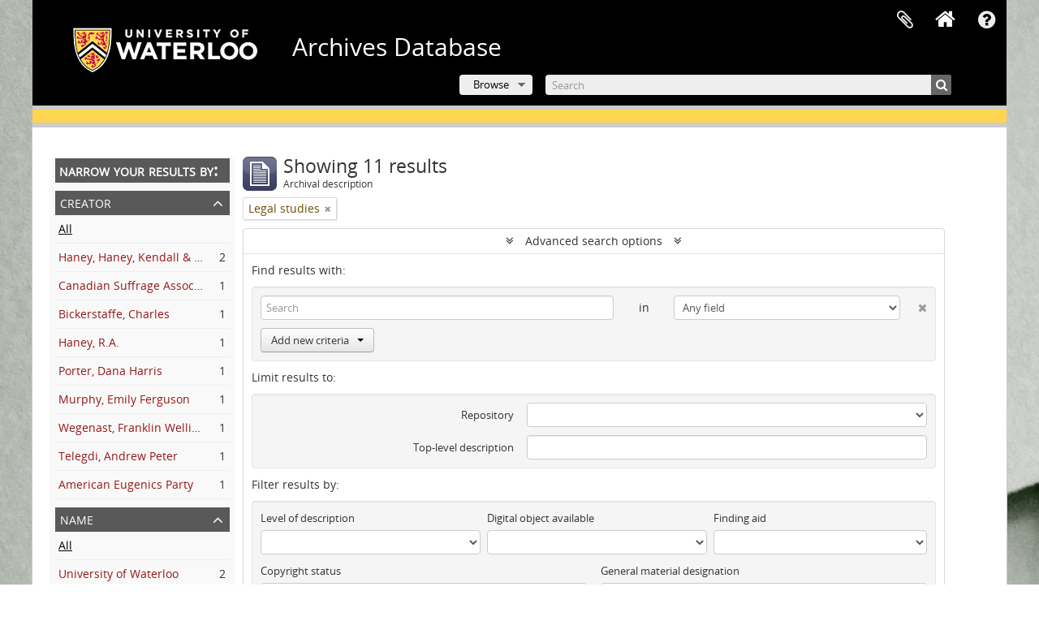

--- FILE ---
content_type: text/html; charset=utf-8
request_url: https://archives.uwaterloo.ca/index.php/informationobject/browse?subjects=753146&view=card&sort=startDate&sortDir=asc&showAdvanced=1&topLod=0
body_size: 9035
content:
<!DOCTYPE html>
<html lang="en" dir="ltr">
  <head>
        <script  async src="https://www.googletagmanager.com/gtag/js?id=G-XWTG3DCLHH"></script>
    <script >
    window.dataLayer = window.dataLayer || [];
    function gtag(){dataLayer.push(arguments);}
    gtag('js', new Date());
        gtag('config', 'G-XWTG3DCLHH');
    </script>
        <meta http-equiv="Content-Type" content="text/html; charset=utf-8" />
<meta http-equiv="X-Ua-Compatible" content="IE=edge,chrome=1" />
    <meta name="title" content="Information object browse - Archives Database" />
<meta name="description" content="Special Collections &amp; Archives" />
<meta name="viewport" content="initial-scale=1.0, user-scalable=no" />
    <title>Information object browse - Archives Database</title>
    <link rel="shortcut icon" href="/favicon.ico"/>
    <link href="/vendor/jquery-ui/jquery-ui.min.css" media="screen" rel="stylesheet" type="text/css" />
<link media="all" href="/plugins/arUwaterlooLibPlugin/css/min.css" rel="stylesheet" type="text/css" />
<link media="all" href="/plugins/arUwaterlooLibPlugin/css/server-styling.css" rel="stylesheet" type="text/css" />
            <script src="/vendor/jquery.js" type="text/javascript"></script>
<script src="/plugins/sfDrupalPlugin/vendor/drupal/misc/drupal.js" type="text/javascript"></script>
<script src="/vendor/yui/yahoo-dom-event/yahoo-dom-event.js" type="text/javascript"></script>
<script src="/vendor/yui/element/element-min.js" type="text/javascript"></script>
<script src="/vendor/yui/button/button-min.js" type="text/javascript"></script>
<script src="/vendor/modernizr.js" type="text/javascript"></script>
<script src="/vendor/jquery-ui/jquery-ui.min.js" type="text/javascript"></script>
<script src="/vendor/jquery.expander.js" type="text/javascript"></script>
<script src="/vendor/jquery.masonry.js" type="text/javascript"></script>
<script src="/vendor/jquery.imagesloaded.js" type="text/javascript"></script>
<script src="/vendor/bootstrap/js/bootstrap.js" type="text/javascript"></script>
<script src="/vendor/URI.js" type="text/javascript"></script>
<script src="/vendor/meetselva/attrchange.js" type="text/javascript"></script>
<script src="/js/qubit.js" type="text/javascript"></script>
<script src="/js/treeView.js" type="text/javascript"></script>
<script src="/js/clipboard.js" type="text/javascript"></script>
<script src="/vendor/yui/connection/connection-min.js" type="text/javascript"></script>
<script src="/vendor/yui/datasource/datasource-min.js" type="text/javascript"></script>
<script src="/vendor/yui/autocomplete/autocomplete-min.js" type="text/javascript"></script>
<script src="/js/autocomplete.js" type="text/javascript"></script>
<script src="/js/dominion.js" type="text/javascript"></script>
  </head>
  <body class="yui-skin-sam informationobject browse">

    
    

<header id="top-bar">

          <a id="logo" rel="home" href="https://uwaterloo.ca" title=""><img alt="University of Waterloo" src="/plugins/arUwaterlooLibPlugin/images/logo.png" /></a>
  
      <h1 id="site-name">
      <a rel="home" title="Home" href="/index.php/"><span>Archives Database</span></a>    </h1>
  
  <nav>

    
  <div id="user-menu">
    <button class="top-item top-dropdown" data-toggle="dropdown" data-target="#"
      aria-expanded="false">
        Log in    </button>

    <div class="top-dropdown-container">

      <div class="top-dropdown-arrow">
        <div class="arrow"></div>
      </div>

      <div class="top-dropdown-header">
        <h2>Have an account?</h2>
      </div>

      <div class="top-dropdown-body">

        <form action="/index.php/user/login" method="post">
          <input type="hidden" name="_csrf_token" value="7e112df04b1b0fb9121a59dd665200bc" id="csrf_token" /><input type="hidden" name="next" value="https://archives.uwaterloo.ca/index.php/informationobject/browse?subjects=753146&amp;view=card&amp;sort=startDate&amp;sortDir=asc&amp;showAdvanced=1&amp;topLod=0" id="next" />
          <div class="form-item form-item-email">
  <label for="email">Email <span class="form-required" title="This field is required.">*</span></label>
  <input type="text" name="email" id="email" />
  
</div>

          <div class="form-item form-item-password">
  <label for="password">Password <span class="form-required" title="This field is required.">*</span></label>
  <input type="password" name="password" autocomplete="off" id="password" />
  
</div>

          <button type="submit">Log in</button>

        </form>

      </div>

      <div class="top-dropdown-bottom"></div>

    </div>
  </div>


    <div id="quick-links-menu" data-toggle="tooltip" data-title="Quick links">

  <button class="top-item" data-toggle="dropdown" data-target="#" aria-expanded="false">Quick links</button>

  <div class="top-dropdown-container">

    <div class="top-dropdown-arrow">
      <div class="arrow"></div>
    </div>

    <div class="top-dropdown-header">
      <h2>Quick links</h2>
    </div>

    <div class="top-dropdown-body">
      <ul>
                              <li><a href="/index.php/" title="Home">Home</a></li>
                                        <li><a href="/index.php/about" title="About">About</a></li>
                                        <li><a href="/getting-started" title="Getting Started">Getting Started</a></li>
                                        <li><a href="/index.php/privacy" title="Privacy Policy">Privacy Policy</a></li>
                                        <li><a href="https://uwaterloo.ca/library/special-collections-archives/contact-us" title="Contact Us">Contact Us</a></li>
                                                                              </ul>
    </div>

    <div class="top-dropdown-bottom"></div>

  </div>

</div>

              
    <div class="home_icon">
      <!-- <a class="list-group-item" href="/"><i class="fa fa-home fa-fw" aria-hidden="true"></i></a> -->
      <a class="tip" href="/" tooltip="Home"><i class="fa fa-home fa-fw" aria-hidden="true"></i></a>
    </div>

    <div id="clipboard-menu"
  data-toggle="tooltip"
  data-title="Clipboard"
  data-load-alert-message="There was an error loading the clipboard content."
  data-export-alert-message="The clipboard is empty for this entity type."
  data-export-check-url="/index.php/clipboard/exportCheck"
  data-delete-alert-message="Note: clipboard items unclipped in this page will be removed from the clipboard when the page is refreshed. You can re-select them now, or reload the page to remove them completely. Using the sort or print preview buttons will also cause a page reload - so anything currently deselected will be lost!">

  <button class="top-item" data-toggle="dropdown" data-target="#" aria-expanded="false">
    Clipboard  </button>

  <div class="top-dropdown-container">

    <div class="top-dropdown-arrow">
      <div class="arrow"></div>
    </div>

    <div class="top-dropdown-header">
      <h2>Clipboard</h2>
      <span id="count-block" data-information-object-label="Archival description" data-actor-object-label="Authority record" data-repository-object-label="Archival institution"></span>
    </div>

    <div class="top-dropdown-body">
      <ul>
        <li class="leaf" id="node_clearClipboard"><a href="/index.php/" title="Clear all selections">Clear all selections</a></li><li class="leaf" id="node_goToClipboard"><a href="/index.php/clipboard/view" title="Go to clipboard">Go to clipboard</a></li><li class="leaf" id="node_loadClipboard"><a href="/index.php/clipboard/load" title="Load clipboard">Load clipboard</a></li><li class="leaf" id="node_saveClipboard"><a href="/index.php/clipboard/save" title="Save clipboard">Save clipboard</a></li><li class="leaf" id="node_Clipboard How To"><a href="https://uwaterloo.ca/library/special-collections-archives/how-use-clipboard-archives-database" title="How to use the clipboard in the Archives Database">How to use the clipboard in the Archives Database</a></li>      </ul>
    </div>

    <div class="top-dropdown-bottom"></div>

  </div>

</div>

    
  </nav>
  <br><br><br><br>
  <div id="search-bar">

    <div id="browse-menu">

  <button class="top-item top-dropdown" data-toggle="dropdown" data-target="#" aria-expanded="false">Browse</button>

  <div class="top-dropdown-container top-dropdown-container-right">

    <div class="top-dropdown-arrow">
      <div class="arrow"></div>
    </div>

    <div class="top-dropdown-header">
      <h2>Browse</h2>
    </div>

    <div class="top-dropdown-body">
      <ul>
        <li class="active leaf" id="node_browseInformationObjects"><a href="/index.php/informationobject/browse" title="Archival descriptions">Archival descriptions</a></li><li class="leaf" id="node_browseRepository"><a href="/repository/browse" title="Archival institution">Archival institution</a></li><li class="leaf" id="node_browseActors"><a href="/index.php/actor/browse" title="Authority records">Authority records</a></li><li class="leaf" id="node_browseDigitalObjects"><a href="/index.php/informationobject/browse?view=card&amp;onlyMedia=1&amp;topLod=0" title="Digital objects">Digital objects</a></li><li class="leaf" id="node_browseGenres"><a href="/genre" title="Genres">Genres</a></li><li class="leaf" id="node_browsePlaces"><a href="/index.php/taxonomy/index/id/42" title="Places">Places</a></li><li class="leaf" id="node_browseSubject"><a href="/subjects" title="Subjects">Subjects</a></li>      </ul>
    </div>

    <div class="top-dropdown-bottom"></div>

  </div>

</div>

    <div id="search-form-wrapper" role="search">

  <h2>Search</h2>

  <form action="/index.php/informationobject/browse" data-autocomplete="/index.php/search/autocomplete" autocomplete="off">

    <input type="hidden" name="topLod" value="0"/>
    <input type="hidden" name="sort" value="relevance"/>

    <input type="text" name="query" aria-label="Search" value="" placeholder="Search"/>

    <button aria-label="Search"></button>

    <div id="search-realm" class="search-popover">

      
        <div>
          <label>
              <input name="repos" type="radio" value checked="checked" data-placeholder="Search">
            Global search          </label>
        </div>

        
        
      
      <div class="search-realm-advanced">
        <a href="/index.php/informationobject/browse?showAdvanced=1&topLod=0">
          Advanced search&nbsp;&raquo;
        </a>
      </div>

    </div>

  </form>

</div>

  </div>

  
</header>

<!--Softlaunch message-->
<div class="soft_launch">
  <p class="soft_launch_msg"> </p>
</div>

  <div id="site-slogan">
    <div class="container">
      <div class="row">
        <div class="span12">
          <span>Special Collections &amp; Archives</span>
        </div>
      </div>
    </div>
  </div>


    
    <div id="wrapper" class="container" role="main">

              
      <div class="row">

        <div class="span3">

          <div id="sidebar">

            
    <section id="facets">

      <div class="visible-phone facets-header">
        <a class="x-btn btn-wide">
          <i class="fa fa-filter"></i>
          Filters        </a>
      </div>

      <div class="content">

        
        <h2>Narrow your results by:</h2>

          
          
                            
        

<section class="facet ">
  <div class="facet-header">
    <h3><a href="#" aria-expanded="">Creator</a></h3>
  </div>

  <div class="facet-body" id="#facet-names">
    <ul>

      
              <li class="active">
          <a title="All" href="/index.php/informationobject/browse?subjects=753146&amp;view=card&amp;sort=startDate&amp;sortDir=asc&amp;showAdvanced=1&amp;topLod=0">All</a>        </li>
      
              
        <li >
          <a title="Haney, Haney, Kendall &amp; Melville" href="/index.php/informationobject/browse?creators=499682&amp;subjects=753146&amp;view=card&amp;sort=startDate&amp;sortDir=asc&amp;showAdvanced=1&amp;topLod=0">Haney, Haney, Kendall &amp; Melville<span>, 2 results</span></a>          <span class="facet-count" aria-hidden="true">2</span>
        </li>
              
        <li >
          <a title="Canadian Suffrage Association" href="/index.php/informationobject/browse?creators=498626&amp;subjects=753146&amp;view=card&amp;sort=startDate&amp;sortDir=asc&amp;showAdvanced=1&amp;topLod=0">Canadian Suffrage Association<span>, 1 results</span></a>          <span class="facet-count" aria-hidden="true">1</span>
        </li>
              
        <li >
          <a title="Bickerstaffe, Charles" href="/index.php/informationobject/browse?creators=498645&amp;subjects=753146&amp;view=card&amp;sort=startDate&amp;sortDir=asc&amp;showAdvanced=1&amp;topLod=0">Bickerstaffe, Charles<span>, 1 results</span></a>          <span class="facet-count" aria-hidden="true">1</span>
        </li>
              
        <li >
          <a title="Haney, R.A." href="/index.php/informationobject/browse?creators=499347&amp;subjects=753146&amp;view=card&amp;sort=startDate&amp;sortDir=asc&amp;showAdvanced=1&amp;topLod=0">Haney, R.A.<span>, 1 results</span></a>          <span class="facet-count" aria-hidden="true">1</span>
        </li>
              
        <li >
          <a title="Porter, Dana Harris" href="/index.php/informationobject/browse?creators=499968&amp;subjects=753146&amp;view=card&amp;sort=startDate&amp;sortDir=asc&amp;showAdvanced=1&amp;topLod=0">Porter, Dana Harris<span>, 1 results</span></a>          <span class="facet-count" aria-hidden="true">1</span>
        </li>
              
        <li >
          <a title="Murphy, Emily Ferguson" href="/index.php/informationobject/browse?creators=663477&amp;subjects=753146&amp;view=card&amp;sort=startDate&amp;sortDir=asc&amp;showAdvanced=1&amp;topLod=0">Murphy, Emily Ferguson<span>, 1 results</span></a>          <span class="facet-count" aria-hidden="true">1</span>
        </li>
              
        <li >
          <a title="Wegenast, Franklin Wellington" href="/index.php/informationobject/browse?creators=715661&amp;subjects=753146&amp;view=card&amp;sort=startDate&amp;sortDir=asc&amp;showAdvanced=1&amp;topLod=0">Wegenast, Franklin Wellington<span>, 1 results</span></a>          <span class="facet-count" aria-hidden="true">1</span>
        </li>
              
        <li >
          <a title="Telegdi, Andrew Peter" href="/index.php/informationobject/browse?creators=858693&amp;subjects=753146&amp;view=card&amp;sort=startDate&amp;sortDir=asc&amp;showAdvanced=1&amp;topLod=0">Telegdi, Andrew Peter<span>, 1 results</span></a>          <span class="facet-count" aria-hidden="true">1</span>
        </li>
              
        <li >
          <a title="American Eugenics Party" href="/index.php/informationobject/browse?creators=3059181&amp;subjects=753146&amp;view=card&amp;sort=startDate&amp;sortDir=asc&amp;showAdvanced=1&amp;topLod=0">American Eugenics Party<span>, 1 results</span></a>          <span class="facet-count" aria-hidden="true">1</span>
        </li>
      
    </ul>
  </div>
</section>

        

<section class="facet ">
  <div class="facet-header">
    <h3><a href="#" aria-expanded="">Name</a></h3>
  </div>

  <div class="facet-body" id="#facet-names">
    <ul>

      
              <li class="active">
          <a title="All" href="/index.php/informationobject/browse?subjects=753146&amp;view=card&amp;sort=startDate&amp;sortDir=asc&amp;showAdvanced=1&amp;topLod=0">All</a>        </li>
      
              
        <li >
          <a title="University of Waterloo" href="/index.php/informationobject/browse?names=715392&amp;subjects=753146&amp;view=card&amp;sort=startDate&amp;sortDir=asc&amp;showAdvanced=1&amp;topLod=0">University of Waterloo<span>, 2 results</span></a>          <span class="facet-count" aria-hidden="true">2</span>
        </li>
              
        <li >
          <a title="Parents' Information Bureau" href="/index.php/informationobject/browse?names=498951&amp;subjects=753146&amp;view=card&amp;sort=startDate&amp;sortDir=asc&amp;showAdvanced=1&amp;topLod=0">Parents' Information Bureau<span>, 1 results</span></a>          <span class="facet-count" aria-hidden="true">1</span>
        </li>
              
        <li >
          <a title="Palmer, Dorothea" href="/index.php/informationobject/browse?names=499485&amp;subjects=753146&amp;view=card&amp;sort=startDate&amp;sortDir=asc&amp;showAdvanced=1&amp;topLod=0">Palmer, Dorothea<span>, 1 results</span></a>          <span class="facet-count" aria-hidden="true">1</span>
        </li>
      
    </ul>
  </div>
</section>

        

<section class="facet ">
  <div class="facet-header">
    <h3><a href="#" aria-expanded="">Place</a></h3>
  </div>

  <div class="facet-body" id="#facet-places">
    <ul>

      
              <li class="active">
          <a title="All" href="/index.php/informationobject/browse?subjects=753146&amp;view=card&amp;sort=startDate&amp;sortDir=asc&amp;showAdvanced=1&amp;topLod=0">All</a>        </li>
      
              
        <li >
          <a title="North America" href="/index.php/informationobject/browse?places=639976&amp;subjects=753146&amp;view=card&amp;sort=startDate&amp;sortDir=asc&amp;showAdvanced=1&amp;topLod=0">North America<span>, 2 results</span></a>          <span class="facet-count" aria-hidden="true">2</span>
        </li>
              
        <li >
          <a title="Europe" href="/index.php/informationobject/browse?places=643727&amp;subjects=753146&amp;view=card&amp;sort=startDate&amp;sortDir=asc&amp;showAdvanced=1&amp;topLod=0">Europe<span>, 2 results</span></a>          <span class="facet-count" aria-hidden="true">2</span>
        </li>
              
        <li >
          <a title="Ontario" href="/index.php/informationobject/browse?places=639882&amp;subjects=753146&amp;view=card&amp;sort=startDate&amp;sortDir=asc&amp;showAdvanced=1&amp;topLod=0">Ontario<span>, 1 results</span></a>          <span class="facet-count" aria-hidden="true">1</span>
        </li>
              
        <li >
          <a title="United States of America" href="/index.php/informationobject/browse?places=639955&amp;subjects=753146&amp;view=card&amp;sort=startDate&amp;sortDir=asc&amp;showAdvanced=1&amp;topLod=0">United States of America<span>, 1 results</span></a>          <span class="facet-count" aria-hidden="true">1</span>
        </li>
              
        <li >
          <a title="Canada" href="/index.php/informationobject/browse?places=639975&amp;subjects=753146&amp;view=card&amp;sort=startDate&amp;sortDir=asc&amp;showAdvanced=1&amp;topLod=0">Canada<span>, 1 results</span></a>          <span class="facet-count" aria-hidden="true">1</span>
        </li>
              
        <li >
          <a title="Tennessee" href="/index.php/informationobject/browse?places=769303&amp;subjects=753146&amp;view=card&amp;sort=startDate&amp;sortDir=asc&amp;showAdvanced=1&amp;topLod=0">Tennessee<span>, 1 results</span></a>          <span class="facet-count" aria-hidden="true">1</span>
        </li>
              
        <li >
          <a title="Memphis" href="/index.php/informationobject/browse?places=2023298&amp;subjects=753146&amp;view=card&amp;sort=startDate&amp;sortDir=asc&amp;showAdvanced=1&amp;topLod=0">Memphis<span>, 1 results</span></a>          <span class="facet-count" aria-hidden="true">1</span>
        </li>
      
    </ul>
  </div>
</section>

        

<section class="facet open">
  <div class="facet-header">
    <h3><a href="#" aria-expanded="1">Subject</a></h3>
  </div>

  <div class="facet-body" id="#facet-subjects">
    <ul>

      
              <li >
          <a title="All" href="/index.php/informationobject/browse?view=card&amp;sort=startDate&amp;sortDir=asc&amp;showAdvanced=1&amp;topLod=0">All</a>        </li>
      
              
        <li class="active">
          <a title="Legal studies" href="/index.php/informationobject/browse?subjects=753146&amp;view=card&amp;sort=startDate&amp;sortDir=asc&amp;showAdvanced=1&amp;topLod=0">Legal studies<span>, 11 results</span></a>          <span class="facet-count" aria-hidden="true">11</span>
        </li>
              
        <li >
          <a title="Women’s studies, gender, and sexuality" href="/index.php/informationobject/browse?subjects=2698068&amp;view=card&amp;sort=startDate&amp;sortDir=asc&amp;showAdvanced=1&amp;topLod=0">Women’s studies, gender, and sexuality<span>, 6 results</span></a>          <span class="facet-count" aria-hidden="true">6</span>
        </li>
              
        <li >
          <a title="History" href="/index.php/informationobject/browse?subjects=749147&amp;view=card&amp;sort=startDate&amp;sortDir=asc&amp;showAdvanced=1&amp;topLod=0">History<span>, 5 results</span></a>          <span class="facet-count" aria-hidden="true">5</span>
        </li>
              
        <li >
          <a title="Political Science" href="/index.php/informationobject/browse?subjects=754067&amp;view=card&amp;sort=startDate&amp;sortDir=asc&amp;showAdvanced=1&amp;topLod=0">Political Science<span>, 4 results</span></a>          <span class="facet-count" aria-hidden="true">4</span>
        </li>
              
        <li >
          <a title="Regional development, industry, and settlement" href="/index.php/informationobject/browse?subjects=2698072&amp;view=card&amp;sort=startDate&amp;sortDir=asc&amp;showAdvanced=1&amp;topLod=0">Regional development, industry, and settlement<span>, 3 results</span></a>          <span class="facet-count" aria-hidden="true">3</span>
        </li>
              
        <li >
          <a title="Race, racism, and colonialism" href="/index.php/informationobject/browse?subjects=2697746&amp;view=card&amp;sort=startDate&amp;sortDir=asc&amp;showAdvanced=1&amp;topLod=0">Race, racism, and colonialism<span>, 2 results</span></a>          <span class="facet-count" aria-hidden="true">2</span>
        </li>
              
        <li >
          <a title="Sociology" href="/index.php/informationobject/browse?subjects=749573&amp;view=card&amp;sort=startDate&amp;sortDir=asc&amp;showAdvanced=1&amp;topLod=0">Sociology<span>, 1 results</span></a>          <span class="facet-count" aria-hidden="true">1</span>
        </li>
              
        <li >
          <a title="Medicine" href="/index.php/informationobject/browse?subjects=754066&amp;view=card&amp;sort=startDate&amp;sortDir=asc&amp;showAdvanced=1&amp;topLod=0">Medicine<span>, 1 results</span></a>          <span class="facet-count" aria-hidden="true">1</span>
        </li>
              
        <li >
          <a title="Faculty papers" href="/index.php/informationobject/browse?subjects=2697717&amp;view=card&amp;sort=startDate&amp;sortDir=asc&amp;showAdvanced=1&amp;topLod=0">Faculty papers<span>, 1 results</span></a>          <span class="facet-count" aria-hidden="true">1</span>
        </li>
              
        <li >
          <a title="History of science, technology, engineering, mathematics, and medicine (STEMM)" href="/index.php/informationobject/browse?subjects=2697779&amp;view=card&amp;sort=startDate&amp;sortDir=asc&amp;showAdvanced=1&amp;topLod=0">History of science, technology, engineering, mathematics, and medicine (STEMM)<span>, 1 results</span></a>          <span class="facet-count" aria-hidden="true">1</span>
        </li>
      
    </ul>
  </div>
</section>

          
        

<section class="facet ">
  <div class="facet-header">
    <h3><a href="#" aria-expanded="">Level of description</a></h3>
  </div>

  <div class="facet-body" id="#facet-levelOfDescription">
    <ul>

      
              <li class="active">
          <a title="All" href="/index.php/informationobject/browse?subjects=753146&amp;view=card&amp;sort=startDate&amp;sortDir=asc&amp;showAdvanced=1&amp;topLod=0">All</a>        </li>
      
              
        <li >
          <a title="Collection" href="/index.php/informationobject/browse?levels=223&amp;subjects=753146&amp;view=card&amp;sort=startDate&amp;sortDir=asc&amp;showAdvanced=1&amp;topLod=0">Collection<span>, 5 results</span></a>          <span class="facet-count" aria-hidden="true">5</span>
        </li>
              
        <li >
          <a title="Fonds" href="/index.php/informationobject/browse?levels=221&amp;subjects=753146&amp;view=card&amp;sort=startDate&amp;sortDir=asc&amp;showAdvanced=1&amp;topLod=0">Fonds<span>, 4 results</span></a>          <span class="facet-count" aria-hidden="true">4</span>
        </li>
              
        <li >
          <a title="Accession" href="/index.php/informationobject/browse?levels=639833&amp;subjects=753146&amp;view=card&amp;sort=startDate&amp;sortDir=asc&amp;showAdvanced=1&amp;topLod=0">Accession<span>, 2 results</span></a>          <span class="facet-count" aria-hidden="true">2</span>
        </li>
      
    </ul>
  </div>
</section>

          
      </div>

    </section>

  
          </div>

        </div>

        <div class="span9">

          <div id="main-column">

              
  <div class="multiline-header">
    <img alt="" src="/images/icons-large/icon-archival.png" />    <h1 aria-describedby="results-label">
              Showing 11 results          </h1>
    <span class="sub" id="results-label">Archival description</span>
  </div>

            
  <section class="header-options">

    
                  <span class="search-filter">
      Legal studies    <a href="/index.php/informationobject/browse?view=card&sort=startDate&sortDir=asc&showAdvanced=1&topLod=0" class="remove-filter" aria-label="Remove filter"><i aria-hidden="true" class="fa fa-times"></i></a>
</span>
                
  </section>


            
  <section class="advanced-search-section" role="search"
  aria-label="Advanced Archival description">

  <a
    href="#"
    class="advanced-search-toggle open"
    aria-expanded="true"
    data-cy="advanced-search-toggle"
  >
    Advanced search options  </a>

  <div class="advanced-search animateNicely"
    >

    <form name="advanced-search-form" method="get" action="/index.php/informationobject/browse">
              <input type="hidden" name="subjects"
          value="753146"/>
              <input type="hidden" name="view"
          value="card"/>
              <input type="hidden" name="sort"
          value="startDate"/>
      
      <p>Find results with:</p>

      <div class="criteria">

        
          
        
        
        <div class="criterion">

          <select class="boolean" name="so0">
            <option value="and">and</option>
            <option value="or">or</option>
            <option value="not">not</option>
          </select>

          <input class="query" aria-label="Search"
            type="text" placeholder="Search"
            name="sq0"/>

          <span>in</span>

          <select class="field" name="sf0">
                          <option value="">
                Any field              </option>
                          <option value="title">
                Title              </option>
                          <option value="archivalHistory">
                Archival history              </option>
                          <option value="scopeAndContent">
                Scope and content              </option>
                          <option value="extentAndMedium">
                Extent and medium              </option>
                          <option value="subject">
                Subject access points              </option>
                          <option value="name">
                Name access points              </option>
                          <option value="place">
                Place access points              </option>
                          <option value="genre">
                Genre access points              </option>
                          <option value="identifier">
                Identifier              </option>
                          <option value="referenceCode">
                Reference code              </option>
                          <option value="digitalObjectTranscript">
                Digital object text              </option>
                          <option value="creator">
                Creator              </option>
                          <option value="findingAidTranscript">
                Finding aid text              </option>
                          <option value="allExceptFindingAidTranscript">
                Any field except finding aid text              </option>
                      </select>

          <a href="#" class="delete-criterion"
            aria-label="Delete criterion">
            <i aria-hidden="true" class="fa fa-times"></i>
          </a>

        </div>

        <div class="add-new-criteria">
          <div class="btn-group">
            <a class="btn dropdown-toggle" data-toggle="dropdown" href="#">
              Add new criteria<span class="caret"></span>
            </a>
            <ul class="dropdown-menu">
              <li><a href="#" id="add-criterion-and">And</a></li>
              <li><a href="#" id="add-criterion-or">Or</a></li>
              <li><a href="#" id="add-criterion-not">Not</a></li>
            </ul>
          </div>
        </div>

      </div>

      <p>Limit results to:</p>

      <div class="criteria">

                  <div class="filter-row">
            <div class="filter">
              <div class="form-item form-item-repos">
  <label for="repos">Repository</label>
  <select name="repos" id="repos">
<option value="" selected="selected"></option>
<option value="2266340">University of Waterloo Archives</option>
<option value="2833294">University of Waterloo. Musagetes Architecture Library</option>
<option value="2447375">University of Waterloo. Special Collections &amp; Archives</option>
</select>
  
</div>
            </div>
          </div>
        
        <div class="filter-row">
          <div class="filter">
            <label for="collection">Top-level description</label>            <select name="collection" class="form-autocomplete" id="collection">

</select>            <input class="list" type="hidden" value="/index.php/informationobject/autocomplete?parent=1&filterDrafts=1"/>
          </div>
        </div>

      </div>

      <p>Filter results by:</p>

      <div class="criteria">

        <div class="filter-row triple">

          <div class="filter-left">
            <div class="form-item form-item-levels">
  <label for="levels">Level of description</label>
  <select name="levels" id="levels">
<option value="" selected="selected"></option>
<option value="639833">Accession</option>
<option value="2857417">Book</option>
<option value="771215">Book Collection</option>
<option value="223">Collection</option>
<option value="226">File</option>
<option value="221">Fonds</option>
<option value="227">Item</option>
<option value="284">Part</option>
<option value="224">Series</option>
<option value="222">Subfonds</option>
<option value="225">Subseries</option>
<option value="1037185">Subsubseries</option>
</select>
  
</div>
          </div>

          <div class="filter-center">
            <div class="form-item form-item-onlyMedia">
  <label for="onlyMedia">Digital object available</label>
  <select name="onlyMedia" id="onlyMedia">
<option value="" selected="selected"></option>
<option value="1">Yes</option>
<option value="0">No</option>
</select>
  
</div>
          </div>

                      <div class="filter-right">
              <div class="form-item form-item-findingAidStatus">
  <label for="findingAidStatus">Finding aid</label>
  <select name="findingAidStatus" id="findingAidStatus">
<option value="" selected="selected"></option>
<option value="yes">Yes</option>
<option value="no">No</option>
<option value="generated">Generated</option>
<option value="uploaded">Uploaded</option>
</select>
  
</div>
            </div>
          
        </div>

                  <div class="filter-row">

                          <div class="filter-left">
                <div class="form-item form-item-copyrightStatus">
  <label for="copyrightStatus">Copyright status</label>
  <select name="copyrightStatus" id="copyrightStatus">
<option value="" selected="selected"></option>
<option value="336">Public domain</option>
<option value="335">Under copyright</option>
<option value="337">Unknown</option>
</select>
  
</div>
              </div>
            
                          <div class="filter-right">
                <div class="form-item form-item-materialType">
  <label for="materialType">General material designation</label>
  <select name="materialType" id="materialType">
<option value="" selected="selected"></option>
<option value="261">Architectural drawing</option>
<option value="262">Cartographic material</option>
<option value="263">Graphic material</option>
<option value="264">Moving images</option>
<option value="265">Multiple media</option>
<option value="266">Object</option>
<option value="267">Philatelic record</option>
<option value="268">Sound recording</option>
<option value="269">Technical drawing</option>
<option value="270">Textual record</option>
</select>
  
</div>
              </div>
            
          </div>
        
        <div class="filter-row">

          <div class="lod-filter">
            <label>
              <input type="radio" name="topLod" value="1">
              Top-level descriptions            </label>
            <label>
              <input type="radio" name="topLod" value="0" checked>
              All descriptions            </label>
          </div>

        </div>

      </div>

      <p>Filter by date range:</p>

      <div class="criteria">

        <div class="filter-row">

          <div class="start-date">
            <div class="form-item form-item-startDate">
  <label for="startDate">Start</label>
  <input placeholder="YYYY-MM-DD" type="text" name="startDate" id="startDate" />
  
</div>
          </div>

          <div class="end-date">
            <div class="form-item form-item-endDate">
  <label for="endDate">End</label>
  <input placeholder="YYYY-MM-DD" type="text" name="endDate" id="endDate" />
  
</div>
          </div>

          <div class="date-type">
            <label>
              <input type="radio" name="rangeType" value="inclusive" checked>
              Overlapping            </label>
            <label>
              <input type="radio" name="rangeType" value="exact">
              Exact            </label>
          </div>

          <a href="#" class="date-range-help-icon" aria-expanded="false"
            aria-label="Help">
            <i aria-hidden="true" class="fa fa-question-circle"></i>
          </a>

        </div>

        <div class="alert alert-info date-range-help animateNicely">
          Use these options to specify how the date range returns results. "Exact" means
that the start and end dates of descriptions returned must fall entirely within
the date range entered. "Overlapping" means that any description whose start or
end dates touch or overlap the target date range will be returned.        </div>

      </div>

      <section class="actions">
        <input type="submit" class="c-btn c-btn-submit"
          value="Search"/>
        <input type="button" class="reset c-btn c-btn-delete"
          value="Reset"/>
      </section>

    </form>

  </div>

</section>

  
    <section class="browse-options">
      <a  href="/index.php/informationobject/browse?subjects=753146&view=card&sort=startDate&sortDir=asc&showAdvanced=1&topLod=0&media=print">
  <i class="fa fa-print"></i>
  Print preview</a>

      
      
      <span>
        <span class="view-header-label">View:</span>

<div class="btn-group">
  <a class="btn fa fa-th-large active" aria-label="Card view" href="/index.php/informationobject/browse?view=card&amp;subjects=753146&amp;sort=startDate&amp;sortDir=asc&amp;showAdvanced=1&amp;topLod=0" title=" "> </a>
  <a class="btn fa fa-list " aria-label="Table view" href="/index.php/informationobject/browse?view=table&amp;subjects=753146&amp;sort=startDate&amp;sortDir=asc&amp;showAdvanced=1&amp;topLod=0" title=" "> </a></div>
      </span>

      <div class="pickers">
        <div id="sort-header">
  <div class="sort-options">

    <label>Sort by:</label>

    <div class="dropdown">

      <div class="dropdown-selected">
                                  <span>Start date</span>
                  
      </div>

      <ul class="dropdown-options">

        <span class="pointer"></span>

                  <li>
                        <a href="/index.php/informationobject/browse?sort=lastUpdated&subjects=753146&view=card&sortDir=asc&showAdvanced=1&topLod=0" data-order="lastUpdated">
              <span>Date modified</span>
            </a>
          </li>
                  <li>
                        <a href="/index.php/informationobject/browse?sort=alphabetic&subjects=753146&view=card&sortDir=asc&showAdvanced=1&topLod=0" data-order="alphabetic">
              <span>Title</span>
            </a>
          </li>
                  <li>
                        <a href="/index.php/informationobject/browse?sort=relevance&subjects=753146&view=card&sortDir=asc&showAdvanced=1&topLod=0" data-order="relevance">
              <span>Relevance</span>
            </a>
          </li>
                  <li>
                        <a href="/index.php/informationobject/browse?sort=identifier&subjects=753146&view=card&sortDir=asc&showAdvanced=1&topLod=0" data-order="identifier">
              <span>Identifier</span>
            </a>
          </li>
                  <li>
                        <a href="/index.php/informationobject/browse?sort=referenceCode&subjects=753146&view=card&sortDir=asc&showAdvanced=1&topLod=0" data-order="referenceCode">
              <span>Reference code</span>
            </a>
          </li>
                  <li>
                        <a href="/index.php/informationobject/browse?sort=endDate&subjects=753146&view=card&sortDir=asc&showAdvanced=1&topLod=0" data-order="endDate">
              <span>End date</span>
            </a>
          </li>
              </ul>
    </div>
  </div>
</div>

<div id="sort-header">
  <div class="sort-options">

    <label>Direction:</label>

    <div class="dropdown">

      <div class="dropdown-selected">
                                  <span>Ascending</span>
                  
      </div>

      <ul class="dropdown-options">

        <span class="pointer"></span>

                  <li>
                        <a href="/index.php/informationobject/browse?sortDir=desc&subjects=753146&view=card&sort=startDate&showAdvanced=1&topLod=0" data-order="desc">
              <span>Descending</span>
            </a>
          </li>
              </ul>
    </div>
  </div>
</div>
      </div>
    </section>

    <div id="content" class="browse-content">
      
              
<section class="masonry browse-masonry">

          
    
      <div class="brick brick-only-text">

        <a href="/index.php/charles-bickerstaffe-and-norman-atwood-indenture">
          <h5>Charles Bickerstaffe and Norman Atwood indenture.</h5>
        </a>
    
        <div class="bottom">
          <button class="clipboard repository-or-digital-obj-browse"
  data-clipboard-slug="charles-bickerstaffe-and-norman-atwood-indenture"
  data-clipboard-type="informationObject"
  data-toggle="tooltip"  data-title="Add to clipboard"
  data-alt-title="Remove from clipboard">
  Add to clipboard</button>
Charles Bickerstaffe and Norman Atwood indenture.        </div>

      </div>
          
    
      <div class="brick brick-only-text">

        <a href="/index.php/haney-haney-kendall-melville-fonds-2008-accrual">
          <h5>Haney, Haney, Kendall &amp; Melville fonds : 2008 accrual.</h5>
        </a>
    
        <div class="bottom">
          <button class="clipboard repository-or-digital-obj-browse"
  data-clipboard-slug="haney-haney-kendall-melville-fonds-2008-accrual"
  data-clipboard-type="informationObject"
  data-toggle="tooltip"  data-title="Add to clipboard"
  data-alt-title="Remove from clipboard">
  Add to clipboard</button>
Haney, Haney, Kendall &amp; Melville fonds : 2008 accrual.        </div>

      </div>
          
    
      <div class="brick brick-only-text">

        <a href="/index.php/r-a-haney-collection-of-legal-instruments">
          <h5>R.A. Haney collection of legal instruments.</h5>
        </a>
    
        <div class="bottom">
          <button class="clipboard repository-or-digital-obj-browse"
  data-clipboard-slug="r-a-haney-collection-of-legal-instruments"
  data-clipboard-type="informationObject"
  data-toggle="tooltip"  data-title="Add to clipboard"
  data-alt-title="Remove from clipboard">
  Add to clipboard</button>
R.A. Haney collection of legal instruments.        </div>

      </div>
          
    
      <div class="brick brick-only-text">

        <a href="/index.php/haney-haney-kendall-melville-fonds-3">
          <h5>Haney, Haney, Kendall &amp; Melville fonds.</h5>
        </a>
    
        <div class="bottom">
          <button class="clipboard repository-or-digital-obj-browse"
  data-clipboard-slug="haney-haney-kendall-melville-fonds-3"
  data-clipboard-type="informationObject"
  data-toggle="tooltip"  data-title="Add to clipboard"
  data-alt-title="Remove from clipboard">
  Add to clipboard</button>
Haney, Haney, Kendall &amp; Melville fonds.        </div>

      </div>
          
    
      <div class="brick brick-only-text">

        <a href="/index.php/write-of-replevin-and-penal-bond">
          <h5>Writ of replevin and penal bond.</h5>
        </a>
    
        <div class="bottom">
          <button class="clipboard repository-or-digital-obj-browse"
  data-clipboard-slug="write-of-replevin-and-penal-bond"
  data-clipboard-type="informationObject"
  data-toggle="tooltip"  data-title="Add to clipboard"
  data-alt-title="Remove from clipboard">
  Add to clipboard</button>
Writ of replevin and penal bond.        </div>

      </div>
          
    
      <div class="brick brick-only-text">

        <a href="/index.php/dana-harris-porter-fonds-2">
          <h5>Dana Harris Porter fonds.</h5>
        </a>
    
        <div class="bottom">
          <button class="clipboard repository-or-digital-obj-browse"
  data-clipboard-slug="dana-harris-porter-fonds-2"
  data-clipboard-type="informationObject"
  data-toggle="tooltip"  data-title="Add to clipboard"
  data-alt-title="Remove from clipboard">
  Add to clipboard</button>
Dana Harris Porter fonds.        </div>

      </div>
          
    
      <div class="brick brick-only-text">

        <a href="/index.php/canadian-suffrage-association-letters-patents">
          <h5>Canadian Suffrage Association letters patents.</h5>
        </a>
    
        <div class="bottom">
          <button class="clipboard repository-or-digital-obj-browse"
  data-clipboard-slug="canadian-suffrage-association-letters-patents"
  data-clipboard-type="informationObject"
  data-toggle="tooltip"  data-title="Add to clipboard"
  data-alt-title="Remove from clipboard">
  Add to clipboard</button>
Canadian Suffrage Association letters patents.        </div>

      </div>
          
    
      <div class="brick brick-only-text">

        <a href="/index.php/emily-murphy-fonds-2">
          <h5>Emily Murphy fonds.</h5>
        </a>
    
        <div class="bottom">
          <button class="clipboard repository-or-digital-obj-browse"
  data-clipboard-slug="emily-murphy-fonds-2"
  data-clipboard-type="informationObject"
  data-toggle="tooltip"  data-title="Add to clipboard"
  data-alt-title="Remove from clipboard">
  Add to clipboard</button>
Emily Murphy fonds.        </div>

      </div>
          
    
      <div class="brick brick-only-text">

        <a href="/index.php/dorothea-palmer-collection-2">
          <h5>Dorothea Palmer collection.</h5>
        </a>
    
        <div class="bottom">
          <button class="clipboard repository-or-digital-obj-browse"
  data-clipboard-slug="dorothea-palmer-collection-2"
  data-clipboard-type="informationObject"
  data-toggle="tooltip"  data-title="Add to clipboard"
  data-alt-title="Remove from clipboard">
  Add to clipboard</button>
Dorothea Palmer collection.        </div>

      </div>
          
    
      <div class="brick brick-only-text">

        <a href="/index.php/andrew-peter-telegdi-fonds">
          <h5>Andrew Telegdi fonds.</h5>
        </a>
    
        <div class="bottom">
          <button class="clipboard repository-or-digital-obj-browse"
  data-clipboard-slug="andrew-peter-telegdi-fonds"
  data-clipboard-type="informationObject"
  data-toggle="tooltip"  data-title="Add to clipboard"
  data-alt-title="Remove from clipboard">
  Add to clipboard</button>
Andrew Telegdi fonds.        </div>

      </div>
          
    
      <div class="brick brick-only-text">

        <a href="/index.php/american-eugenics-party-publication-collection">
          <h5>American Eugenics Party publication collection.</h5>
        </a>
    
        <div class="bottom">
          <button class="clipboard repository-or-digital-obj-browse"
  data-clipboard-slug="american-eugenics-party-publication-collection"
  data-clipboard-type="informationObject"
  data-toggle="tooltip"  data-title="Add to clipboard"
  data-alt-title="Remove from clipboard">
  Add to clipboard</button>
American Eugenics Party publication collection.        </div>

      </div>
  
</section>
          </div>

  

                  
          </div>

        </div>

      </div>

    </div>

    
    <footer>

  
  
  <div id="print-date">
    Printed: 2026-01-09  </div>
  <div style="color:#fff; text-align:center;">
        200 University Avenue West <br>
        Waterloo, ON, Canada N2L 3G1 <br>
        +1 519 888 4567 <br>
  </div>

</footer>

  <script type="text/javascript">
    var _gaq = _gaq || [];
    _gaq.push(['_setAccount', 'G-XWTG3DCLHH']);
    _gaq.push(['_trackPageview']);
        (function() {
      var ga = document.createElement('script'); ga.type = 'text/javascript'; ga.async = true;
      ga.src = ('https:' == document.location.protocol ? 'https://ssl' : 'http://www') + '.google-analytics.com/ga.js';
      var s = document.getElementsByTagName('script')[0]; s.parentNode.insertBefore(ga, s);
    })();
  </script>


  </body>
</html>
